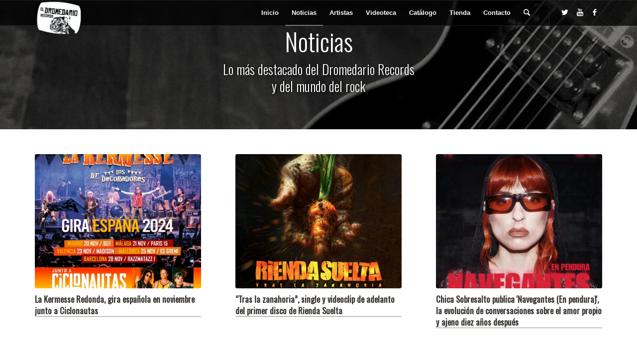

--- FILE ---
content_type: text/html; charset=UTF-8
request_url: https://eldromedariorecords.com/web/noticias/page/6/
body_size: 14232
content:
<!DOCTYPE html>
<html lang="es" class="html_stretched responsive av-preloader-disabled av-default-lightbox  html_header_top html_logo_left html_main_nav_header html_menu_right html_custom html_header_sticky html_header_shrinking_disabled html_mobile_menu_tablet html_header_searchicon html_content_align_center html_header_unstick_top html_header_stretch_disabled html_av-submenu-hidden html_av-submenu-display-click html_av-overlay-side html_av-overlay-side-classic html_av-submenu-noclone html_entry_id_15 av-cookies-no-cookie-consent av-no-preview html_text_menu_active ">
<head>
	<!-- Global site tag (gtag.js) - Google Analytics -->
	<script async src="https://www.googletagmanager.com/gtag/js?id=UA-158854045-1"></script>
	<script>
	  window.dataLayer = window.dataLayer || [];
	  function gtag(){dataLayer.push(arguments);}
	  gtag('js', new Date());
	  gtag('config', 'UA-158854045-1');
	</script>
<meta charset="UTF-8" />


<!-- mobile setting -->
<meta name="viewport" content="width=device-width, initial-scale=1">

<!-- Scripts/CSS and wp_head hook -->
<meta name='robots' content='index, follow, max-image-preview:large, max-snippet:-1, max-video-preview:-1' />

	<!-- This site is optimized with the Yoast SEO plugin v16.5 - https://yoast.com/wordpress/plugins/seo/ -->
	<title>Noticias - El Dromedario Records</title>
	<meta name="description" content="Noticias sobre los artistas del Dromedario Records y lo más destacado del mundo del Rock" />
	<link rel="canonical" href="https://eldromedariorecords.com/web/noticias/" />
	<meta property="og:locale" content="es_ES" />
	<meta property="og:type" content="article" />
	<meta property="og:title" content="Noticias - El Dromedario Records" />
	<meta property="og:description" content="El Dromedario Records. Entérate de toda la información y noticias de Ciclonautas, Extremoduro, Robe y Cero a la Izquierda, además de lo más destacado del resto de grupos y del mundo del rock. Dentro de la propia web también encontrarás &#039;Radio El Dromedario&#039;, donde poder escuchar a los grupos de la discográfica, con una selección de novedades y clásicos del rock." />
	<meta property="og:url" content="https://eldromedariorecords.com/web/noticias/" />
	<meta property="og:site_name" content="El Dromedario Records" />
	<meta property="article:modified_time" content="2025-02-12T11:49:37+00:00" />
	<meta property="og:image" content="https://eldromedariorecords.com/web/wp-content/uploads/2015/09/pantalla-redes.jpg" />
	<meta property="og:image:width" content="665" />
	<meta property="og:image:height" content="360" />
	<meta name="twitter:card" content="summary" />
	<meta name="twitter:description" content="El Dromedario Records. Entérate de toda la información y noticias de Ciclonautas, Extremoduro, Robe y Cero a la Izquierda, además de lo más destacado del resto de grupos y del mundo del rock. Dentro de la propia web también encontrarás &#039;Radio El Dromedario&#039;, donde poder escuchar a los grupos de la discográfica, con una selección de novedades y clásicos del rock." />
	<meta name="twitter:image" content="https://eldromedariorecords.com/web/wp-content/uploads/2015/09/pantalla-redes.jpg" />
	<meta name="twitter:label1" content="Tiempo de lectura" />
	<meta name="twitter:data1" content="1 minuto" />
	<script type="application/ld+json" class="yoast-schema-graph">{"@context":"https://schema.org","@graph":[{"@type":"Organization","@id":"https://eldromedariorecords.com/web/#organization","name":"El Dromedario Records","url":"https://eldromedariorecords.com/web/","sameAs":[],"logo":{"@type":"ImageObject","@id":"https://eldromedariorecords.com/web/#logo","inLanguage":"es","url":"https://eldromedariorecords.melboss.com/web/wp-content/uploads/2021/06/logo-dromedario-negro.png","contentUrl":"https://eldromedariorecords.melboss.com/web/wp-content/uploads/2021/06/logo-dromedario-negro.png","width":800,"height":624,"caption":"El Dromedario Records"},"image":{"@id":"https://eldromedariorecords.com/web/#logo"}},{"@type":"WebSite","@id":"https://eldromedariorecords.com/web/#website","url":"https://eldromedariorecords.com/web/","name":"El Dromedario Records","description":"Discogr\u00e1fica El Dromedario Records","publisher":{"@id":"https://eldromedariorecords.com/web/#organization"},"potentialAction":[{"@type":"SearchAction","target":"https://eldromedariorecords.com/web/?s={search_term_string}","query-input":"required name=search_term_string"}],"inLanguage":"es"},{"@type":"ImageObject","@id":"https://eldromedariorecords.com/web/noticias/#primaryimage","inLanguage":"es","url":"https://eldromedariorecords.com/web/wp-content/uploads/2015/09/pantalla-redes.jpg","contentUrl":"https://eldromedariorecords.com/web/wp-content/uploads/2015/09/pantalla-redes.jpg","width":665,"height":360,"caption":"Web oficial El Dromedario Records"},{"@type":"WebPage","@id":"https://eldromedariorecords.com/web/noticias/#webpage","url":"https://eldromedariorecords.com/web/noticias/","name":"Noticias - El Dromedario Records","isPartOf":{"@id":"https://eldromedariorecords.com/web/#website"},"datePublished":"2015-05-15T15:08:52+00:00","dateModified":"2025-02-12T11:49:37+00:00","description":"Noticias sobre los artistas del Dromedario Records y lo m\u00e1s destacado del mundo del Rock","breadcrumb":{"@id":"https://eldromedariorecords.com/web/noticias/#breadcrumb"},"inLanguage":"es","potentialAction":[{"@type":"ReadAction","target":["https://eldromedariorecords.com/web/noticias/"]}]},{"@type":"BreadcrumbList","@id":"https://eldromedariorecords.com/web/noticias/#breadcrumb","itemListElement":[{"@type":"ListItem","position":1,"name":"Portada"}]}]}</script>
	<!-- / Yoast SEO plugin. -->


<link rel='dns-prefetch' href='//s.w.org' />
<link rel="alternate" type="application/rss+xml" title="El Dromedario Records &raquo; Feed" href="https://eldromedariorecords.com/web/feed/" />
<link rel="alternate" type="application/rss+xml" title="El Dromedario Records &raquo; Feed de los comentarios" href="https://eldromedariorecords.com/web/comments/feed/" />
<link rel="alternate" type="text/calendar" title="El Dromedario Records &raquo; iCal Feed" href="https://eldromedariorecords.com/web/eventos/?ical=1" />
<link rel='stylesheet' id='wp-block-library-css'  href='https://eldromedariorecords.com/web/wp-includes/css/dist/block-library/style.min.css?ver=5.7.14' type='text/css' media='all' />
<link rel='stylesheet' id='contact-form-7-css'  href='https://eldromedariorecords.com/web/wp-content/plugins/contact-form-7/includes/css/styles.css?ver=5.4.1' type='text/css' media='all' />
<link rel='stylesheet' id='mediaelement-css'  href='https://eldromedariorecords.com/web/wp-includes/js/mediaelement/mediaelementplayer-legacy.min.css?ver=4.2.16' type='text/css' media='all' />
<link rel='stylesheet' id='wp-mediaelement-css'  href='https://eldromedariorecords.com/web/wp-includes/js/mediaelement/wp-mediaelement.min.css?ver=5.7.14' type='text/css' media='all' />
<link rel='stylesheet' id='avia-merged-styles-css'  href='https://eldromedariorecords.com/web/wp-content/uploads/dynamic_avia/avia-merged-styles-21345d9f640da985841ec241d6848fe2---658a965f85c28.css' type='text/css' media='all' />
<link rel="https://api.w.org/" href="https://eldromedariorecords.com/web/wp-json/" /><link rel="alternate" type="application/json" href="https://eldromedariorecords.com/web/wp-json/wp/v2/pages/15" /><link rel="EditURI" type="application/rsd+xml" title="RSD" href="https://eldromedariorecords.com/web/xmlrpc.php?rsd" />
<link rel="wlwmanifest" type="application/wlwmanifest+xml" href="https://eldromedariorecords.com/web/wp-includes/wlwmanifest.xml" /> 
<meta name="generator" content="WordPress 5.7.14" />
<link rel='shortlink' href='https://eldromedariorecords.com/web/?p=15' />
<link rel="alternate" type="application/json+oembed" href="https://eldromedariorecords.com/web/wp-json/oembed/1.0/embed?url=https%3A%2F%2Feldromedariorecords.com%2Fweb%2Fnoticias%2F" />
<link rel="alternate" type="text/xml+oembed" href="https://eldromedariorecords.com/web/wp-json/oembed/1.0/embed?url=https%3A%2F%2Feldromedariorecords.com%2Fweb%2Fnoticias%2F&#038;format=xml" />
<style>

/*ocultar recapcha*/
.grecaptcha-badge { 
    visibility: hidden;
}

</style>
<meta name="tec-api-version" content="v1"><meta name="tec-api-origin" content="https://eldromedariorecords.com/web"><link rel="https://theeventscalendar.com/" href="https://eldromedariorecords.com/web/wp-json/tribe/events/v1/" /><link rel="profile" href="http://gmpg.org/xfn/11" />
<link rel="alternate" type="application/rss+xml" title="El Dromedario Records RSS2 Feed" href="https://eldromedariorecords.com/web/feed/" />
<link rel="pingback" href="https://eldromedariorecords.com/web/xmlrpc.php" />

<style type='text/css' media='screen'>
 #top #header_main > .container, #top #header_main > .container .main_menu  .av-main-nav > li > a, #top #header_main #menu-item-shop .cart_dropdown_link{ height:65px; line-height: 65px; }
 .html_top_nav_header .av-logo-container{ height:65px;  }
 .html_header_top.html_header_sticky #top #wrap_all #main{ padding-top:65px; } 
</style>
<!--[if lt IE 9]><script src="https://eldromedariorecords.com/web/wp-content/themes/enfold/js/html5shiv.js"></script><![endif]-->
<link rel="icon" href="https://eldromedariorecords.com/web/wp-content/uploads/2018/09/avatar-dromedario.jpg" type="image/x-icon">

<!-- To speed up the rendering and to display the site as fast as possible to the user we include some styles and scripts for above the fold content inline -->
<script type="text/javascript">'use strict';var avia_is_mobile=!1;if(/Android|webOS|iPhone|iPad|iPod|BlackBerry|IEMobile|Opera Mini/i.test(navigator.userAgent)&&'ontouchstart' in document.documentElement){avia_is_mobile=!0;document.documentElement.className+=' avia_mobile '}
else{document.documentElement.className+=' avia_desktop '};document.documentElement.className+=' js_active ';(function(){var e=['-webkit-','-moz-','-ms-',''],n='';for(var t in e){if(e[t]+'transform' in document.documentElement.style){document.documentElement.className+=' avia_transform ';n=e[t]+'transform'};if(e[t]+'perspective' in document.documentElement.style)document.documentElement.className+=' avia_transform3d '};if(typeof document.getElementsByClassName=='function'&&typeof document.documentElement.getBoundingClientRect=='function'&&avia_is_mobile==!1){if(n&&window.innerHeight>0){setTimeout(function(){var e=0,o={},a=0,t=document.getElementsByClassName('av-parallax'),i=window.pageYOffset||document.documentElement.scrollTop;for(e=0;e<t.length;e++){t[e].style.top='0px';o=t[e].getBoundingClientRect();a=Math.ceil((window.innerHeight+i-o.top)*0.3);t[e].style[n]='translate(0px, '+a+'px)';t[e].style.top='auto';t[e].className+=' enabled-parallax '}},50)}}})();</script>		<style type="text/css" id="wp-custom-css">
			.read-more-link>.more-link {
	font-weight: bolder !important;
	text-transform: uppercase;
color:black !important;
}

.read-more-link>.more-link:hover {
	font-weight: bolder !important;
	text-transform: uppercase;
color:black !important;
}

.read-more-link {
	background-color: white;
	height: 3rem;
	text-align: center;
	padding: 0.5rem;
border:black solid 3px;
}


.av-masonry-entry {
	position: relative;
	display: block;
	width: 24.90%;
	float: left;
	clear: none;
	text-decoration: none;
	visibility: hidden;
	opacity: 0;
	visibility: visible;
	opacity: 1;
}

.hr.hr-invisible.avia-builder-el-4.el_after_av_heading.el_before_av_masonry_entries.avia-builder-el-last {
	display: none;
}		</style>
		<style type='text/css'>
@font-face {font-family: 'entypo-fontello'; font-weight: normal; font-style: normal; font-display: auto;
src: url('https://eldromedariorecords.com/web/wp-content/themes/enfold/config-templatebuilder/avia-template-builder/assets/fonts/entypo-fontello.eot');
src: url('https://eldromedariorecords.com/web/wp-content/themes/enfold/config-templatebuilder/avia-template-builder/assets/fonts/entypo-fontello.eot?#iefix') format('embedded-opentype'), 
url('https://eldromedariorecords.com/web/wp-content/themes/enfold/config-templatebuilder/avia-template-builder/assets/fonts/entypo-fontello.woff') format('woff'),
url('https://eldromedariorecords.com/web/wp-content/themes/enfold/config-templatebuilder/avia-template-builder/assets/fonts/entypo-fontello.woff2') format('woff2'),
url('https://eldromedariorecords.com/web/wp-content/themes/enfold/config-templatebuilder/avia-template-builder/assets/fonts/entypo-fontello.ttf') format('truetype'), 
url('https://eldromedariorecords.com/web/wp-content/themes/enfold/config-templatebuilder/avia-template-builder/assets/fonts/entypo-fontello.svg#entypo-fontello') format('svg');
} #top .avia-font-entypo-fontello, body .avia-font-entypo-fontello, html body [data-av_iconfont='entypo-fontello']:before{ font-family: 'entypo-fontello'; }
</style>

<!--
Debugging Info for Theme support: 

Theme: Enfold
Version: 4.7.3
Installed: enfold
AviaFramework Version: 5.0
AviaBuilder Version: 4.7.1.1
aviaElementManager Version: 1.0.1
- - - - - - - - - - -
ChildTheme: Tytem
ChildTheme Version: 1.0
ChildTheme Installed: enfold

ML:512-PU:208-PLA:17
WP:5.7.14
Compress: CSS:all theme files - JS:all theme files
Updates: enabled - deprecated Envato API - register Envato Token
PLAu:14
-->
</head>




<body id="top" class="paged page-template-default page page-id-15 paged-6 page-paged-6 rtl_columns stretched oswald helvetica-neue-websave helvetica_neue tribe-no-js" itemscope="itemscope" itemtype="https://schema.org/WebPage" >

	
	<div id='wrap_all'>

	
<header id='header' class='all_colors header_color dark_bg_color  av_header_top av_logo_left av_main_nav_header av_menu_right av_custom av_header_sticky av_header_shrinking_disabled av_header_stretch_disabled av_mobile_menu_tablet av_header_searchicon av_header_unstick_top av_bottom_nav_disabled  av_alternate_logo_active av_header_border_disabled'  role="banner" itemscope="itemscope" itemtype="https://schema.org/WPHeader" >

		<div  id='header_main' class='container_wrap container_wrap_logo'>
	
        <div class='container av-logo-container'><div class='inner-container'><span class='logo'><a href='https://eldromedariorecords.com/web/'><img height='100' width='300' src='https://eldromedariorecords.com/web/wp-content/uploads/2022/07/logo-dromedario.png' alt='El Dromedario Records' title='' /></a></span><nav class='main_menu' data-selectname='Selecciona una página'  role="navigation" itemscope="itemscope" itemtype="https://schema.org/SiteNavigationElement" ><div class="avia-menu av-main-nav-wrap av_menu_icon_beside"><ul id="avia-menu" class="menu av-main-nav"><li id="menu-item-447" class="menu-item menu-item-type-post_type menu-item-object-page menu-item-home menu-item-top-level menu-item-top-level-1"><a href="https://eldromedariorecords.com/web/" itemprop="url"><span class="avia-bullet"></span><span class="avia-menu-text">Inicio</span><span class="avia-menu-fx"><span class="avia-arrow-wrap"><span class="avia-arrow"></span></span></span></a></li>
<li id="menu-item-446" class="menu-item menu-item-type-post_type menu-item-object-page current-menu-item page_item page-item-15 current_page_item menu-item-top-level menu-item-top-level-2"><a href="https://eldromedariorecords.com/web/noticias/" itemprop="url"><span class="avia-bullet"></span><span class="avia-menu-text">Noticias</span><span class="avia-menu-fx"><span class="avia-arrow-wrap"><span class="avia-arrow"></span></span></span></a></li>
<li id="menu-item-1275" class="menu-item menu-item-type-custom menu-item-object-custom menu-item-top-level menu-item-top-level-3"><a href="https://eldromedariorecords.com/web/artistas" itemprop="url"><span class="avia-bullet"></span><span class="avia-menu-text">Artistas</span><span class="avia-menu-fx"><span class="avia-arrow-wrap"><span class="avia-arrow"></span></span></span></a></li>
<li id="menu-item-13678" class="menu-item menu-item-type-post_type menu-item-object-page menu-item-top-level menu-item-top-level-4"><a href="https://eldromedariorecords.com/web/videoteca-2/" itemprop="url"><span class="avia-bullet"></span><span class="avia-menu-text">Videoteca</span><span class="avia-menu-fx"><span class="avia-arrow-wrap"><span class="avia-arrow"></span></span></span></a></li>
<li id="menu-item-2180" class="menu-item menu-item-type-post_type menu-item-object-page menu-item-top-level menu-item-top-level-5"><a href="https://eldromedariorecords.com/web/catalogo/" itemprop="url"><span class="avia-bullet"></span><span class="avia-menu-text">Catálogo</span><span class="avia-menu-fx"><span class="avia-arrow-wrap"><span class="avia-arrow"></span></span></span></a></li>
<li id="menu-item-8352" class="menu-item menu-item-type-custom menu-item-object-custom menu-item-top-level menu-item-top-level-6"><a href="https://tienda.eldromedariorecords.com/" itemprop="url"><span class="avia-bullet"></span><span class="avia-menu-text">Tienda</span><span class="avia-menu-fx"><span class="avia-arrow-wrap"><span class="avia-arrow"></span></span></span></a></li>
<li id="menu-item-729" class="menu-item menu-item-type-custom menu-item-object-custom menu-item-home menu-item-top-level menu-item-top-level-7"><a href="https://eldromedariorecords.com/web/#contacto" itemprop="url"><span class="avia-bullet"></span><span class="avia-menu-text">Contacto</span><span class="avia-menu-fx"><span class="avia-arrow-wrap"><span class="avia-arrow"></span></span></span></a></li>
<li id="menu-item-search" class="noMobile menu-item menu-item-search-dropdown menu-item-avia-special"><a aria-label="Buscar" href="?s=" rel="nofollow" data-avia-search-tooltip="

&lt;form role=&quot;search&quot; action=&quot;https://eldromedariorecords.com/web/&quot; id=&quot;searchform&quot; method=&quot;get&quot; class=&quot;&quot;&gt;
	&lt;div&gt;
		&lt;input type=&quot;submit&quot; value=&quot;&quot; id=&quot;searchsubmit&quot; class=&quot;button avia-font-entypo-fontello&quot; /&gt;
		&lt;input type=&quot;text&quot; id=&quot;s&quot; name=&quot;s&quot; value=&quot;&quot; placeholder='Buscar' /&gt;
			&lt;/div&gt;
&lt;/form&gt;" aria-hidden='false' data-av_icon='' data-av_iconfont='entypo-fontello'><span class="avia_hidden_link_text">Buscar</span></a></li><li class="av-burger-menu-main menu-item-avia-special ">
	        			<a href="#">
							<span class="av-hamburger av-hamburger--spin av-js-hamburger">
					        <span class="av-hamburger-box">
						          <span class="av-hamburger-inner"></span>
						          <strong>Menú</strong>
					        </span>
							</span>
						</a>
	        		   </li></ul></div><ul class='noLightbox social_bookmarks icon_count_3'><li class='social_bookmarks_twitter av-social-link-twitter social_icon_1'><a target="_blank" aria-label="Link to Twitter" href='https://twitter.com/dromedariorock' aria-hidden='false' data-av_icon='' data-av_iconfont='entypo-fontello' title='Twitter' rel="noopener"><span class='avia_hidden_link_text'>Twitter</span></a></li><li class='social_bookmarks_youtube av-social-link-youtube social_icon_2'><a target="_blank" aria-label="Link to Youtube" href='https://www.youtube.com/user/dromedariorecords' aria-hidden='false' data-av_icon='' data-av_iconfont='entypo-fontello' title='Youtube' rel="noopener"><span class='avia_hidden_link_text'>Youtube</span></a></li><li class='social_bookmarks_facebook av-social-link-facebook social_icon_3'><a target="_blank" aria-label="Link to Facebook" href='https://www.facebook.com/El-Dromedario-Records-135611380119413' aria-hidden='false' data-av_icon='' data-av_iconfont='entypo-fontello' title='Facebook' rel="noopener"><span class='avia_hidden_link_text'>Facebook</span></a></li></ul></nav></div> </div> 
		<!-- end container_wrap-->
		</div>
		<div class='header_bg'></div>

<!-- end header -->
</header>
		
	<div id='main' class='all_colors' data-scroll-offset='65'>

	<div id='noticias-titular'  class='avia-section main_color avia-section-large avia-no-shadow  avia-full-stretch av-parallax-section avia-bg-style-parallax  avia-builder-el-0  el_before_av_section  avia-builder-el-first  noticias_banner_principal  container_wrap fullsize' style=' '  data-section-bg-repeat='stretch'><div class='av-parallax' data-avia-parallax-ratio='0.3' ><div class='av-parallax-inner main_color  avia-full-stretch' style = 'background-repeat: no-repeat; background-image: url(https://eldromedariorecords.com/web/wp-content/uploads/2015/05/cabecera.jpg);background-attachment: scroll; background-position: center center; ' ></div></div><div class='container' ><main  role="main" itemprop="mainContentOfPage"  class='template-page content  av-content-full alpha units'><div class='post-entry post-entry-type-page post-entry-15'><div class='entry-content-wrapper clearfix'>
<div  style='padding-bottom:0px; color:#ffffff;font-size:50px;' class='av-special-heading av-special-heading-h3 custom-color-heading blockquote modern-quote modern-centered  avia-builder-el-1  avia-builder-el-no-sibling  av-inherit-size '><h3 class='av-special-heading-tag '  itemprop="headline"  >Noticias</h3><div class ='av-subheading av-subheading_below av_custom_color ' style='font-size:22px;'><p>Lo más destacado del Dromedario Records<br />
y del mundo del rock</p>
</div><div class='special-heading-border'><div class='special-heading-inner-border' style='border-color:#ffffff'></div></div></div>

</div></div></main><!-- close content main element --></div></div><div id='noticias-contenido'  class='avia-section main_color avia-section-default avia-no-border-styling  avia-bg-style-scroll  avia-builder-el-2  el_after_av_section  avia-builder-el-last   container_wrap fullsize' style=' '  ><div class='container' ><div class='template-page content  av-content-full alpha units'><div class='post-entry post-entry-type-page post-entry-15'><div class='entry-content-wrapper clearfix'>
<div   data-autoplay=''  data-interval='5'  data-animation='fade'  data-show_slide_delay='90'  class='avia-content-slider avia-content-grid-active avia-content-slider1 avia-content-slider-odd  avia-builder-el-3  avia-builder-el-no-sibling  '  itemscope="itemscope" itemtype="https://schema.org/Blog" ><div class='avia-content-slider-inner'><div class='slide-entry-wrap'><article class='slide-entry flex_column  post-entry post-entry-29128 slide-entry-overview slide-loop-1 slide-parity-odd  av_one_third first real-thumbnail'  itemscope="itemscope" itemtype="https://schema.org/CreativeWork" ><a href='https://eldromedariorecords.com/web/la-kermesse-redonda-gira-espanola-en-noviembre-junto-a-ciclonautas/' data-rel='slide-1' class='slide-image' title=''><img width="495" height="400" src="https://eldromedariorecords.com/web/wp-content/uploads/2024/07/IMAGE-2024-07-30-104928-495x400.jpg" class="attachment-portfolio size-portfolio wp-post-image" alt="" loading="lazy" srcset="https://eldromedariorecords.com/web/wp-content/uploads/2024/07/IMAGE-2024-07-30-104928-495x400.jpg 495w, https://eldromedariorecords.com/web/wp-content/uploads/2024/07/IMAGE-2024-07-30-104928-845x684.jpg 845w" sizes="(max-width: 495px) 100vw, 495px" /></a><div class='slide-content'><header class="entry-content-header"><h3 class='slide-entry-title entry-title '  itemprop="headline" ><a href='https://eldromedariorecords.com/web/la-kermesse-redonda-gira-espanola-en-noviembre-junto-a-ciclonautas/' title='La Kermesse Redonda, gira española en noviembre junto a Ciclonautas'>La Kermesse Redonda, gira española en noviembre junto a Ciclonautas</a></h3><span class="av-vertical-delimiter"></span></header></div><footer class="entry-footer"></footer><span class='hidden'>
				<span class='av-structured-data'  itemprop="image" itemscope="itemscope" itemtype="https://schema.org/ImageObject" >
						<span itemprop='url'>https://eldromedariorecords.com/web/wp-content/uploads/2024/07/IMAGE-2024-07-30-104928.jpg</span>
						<span itemprop='height'>1080</span>
						<span itemprop='width'>1080</span>
				</span>
				<span class='av-structured-data'  itemprop="publisher" itemtype="https://schema.org/Organization" itemscope="itemscope" >
						<span itemprop='name'>Gabri</span>
						<span itemprop='logo' itemscope itemtype='https://schema.org/ImageObject'>
							<span itemprop='url'>https://eldromedariorecords.com/web/wp-content/uploads/2022/07/logo-dromedario.png</span>
						 </span>
				</span><span class='av-structured-data'  itemprop="author" itemscope="itemscope" itemtype="https://schema.org/Person" ><span itemprop='name'>Gabri</span></span><span class='av-structured-data'  itemprop="datePublished" datetime="2015-05-15T15:08:52+02:00" >2024-07-30 12:17:49</span><span class='av-structured-data'  itemprop="dateModified" itemtype="https://schema.org/dateModified" >2024-07-30 12:18:41</span><span class='av-structured-data'  itemprop="mainEntityOfPage" itemtype="https://schema.org/mainEntityOfPage" ><span itemprop='name'>La Kermesse Redonda, gira española en noviembre junto a Ciclonautas</span></span></span></article><article class='slide-entry flex_column  post-entry post-entry-28659 slide-entry-overview slide-loop-2 slide-parity-even  av_one_third  real-thumbnail'  itemscope="itemscope" itemtype="https://schema.org/CreativeWork" ><a href='https://eldromedariorecords.com/web/tras-la-zanahoria-single-y-videoclip-de-adelanto-del-primer-disco-de-rienda-suelta/' data-rel='slide-1' class='slide-image' title=''><img width="495" height="400" src="https://eldromedariorecords.com/web/wp-content/uploads/2024/07/rienda-suelta2-495x400.png" class="attachment-portfolio size-portfolio wp-post-image" alt="" loading="lazy" /></a><div class='slide-content'><header class="entry-content-header"><h3 class='slide-entry-title entry-title '  itemprop="headline" ><a href='https://eldromedariorecords.com/web/tras-la-zanahoria-single-y-videoclip-de-adelanto-del-primer-disco-de-rienda-suelta/' title='“Tras la zanahoria”, single y videoclip de adelanto del primer disco de Rienda Suelta'>“Tras la zanahoria”, single y videoclip de adelanto del primer disco de Rienda Suelta</a></h3><span class="av-vertical-delimiter"></span></header></div><footer class="entry-footer"></footer><span class='hidden'>
				<span class='av-structured-data'  itemprop="image" itemscope="itemscope" itemtype="https://schema.org/ImageObject" >
						<span itemprop='url'>https://eldromedariorecords.com/web/wp-content/uploads/2024/07/rienda-suelta2.png</span>
						<span itemprop='height'>715</span>
						<span itemprop='width'>717</span>
				</span>
				<span class='av-structured-data'  itemprop="publisher" itemtype="https://schema.org/Organization" itemscope="itemscope" >
						<span itemprop='name'>Gabri</span>
						<span itemprop='logo' itemscope itemtype='https://schema.org/ImageObject'>
							<span itemprop='url'>https://eldromedariorecords.com/web/wp-content/uploads/2022/07/logo-dromedario.png</span>
						 </span>
				</span><span class='av-structured-data'  itemprop="author" itemscope="itemscope" itemtype="https://schema.org/Person" ><span itemprop='name'>Gabri</span></span><span class='av-structured-data'  itemprop="datePublished" datetime="2015-05-15T15:08:52+02:00" >2024-07-19 10:02:38</span><span class='av-structured-data'  itemprop="dateModified" itemtype="https://schema.org/dateModified" >2024-07-19 10:02:40</span><span class='av-structured-data'  itemprop="mainEntityOfPage" itemtype="https://schema.org/mainEntityOfPage" ><span itemprop='name'>“Tras la zanahoria”, single y videoclip de adelanto del primer disco de Rienda Suelta</span></span></span></article><article class='slide-entry flex_column  post-entry post-entry-28311 slide-entry-overview slide-loop-3 slide-parity-odd  av_one_third  real-thumbnail'  itemscope="itemscope" itemtype="https://schema.org/CreativeWork" ><a href='https://eldromedariorecords.com/web/chica-sobresalto-publica-navegantes-en-pendura-la-evolucion-de-conversaciones-sobre-el-amor-propio-y-ajeno-diez-anos-despues/' data-rel='slide-1' class='slide-image' title=''><img width="495" height="400" src="https://eldromedariorecords.com/web/wp-content/uploads/2024/07/1080x1080_Perfiles-Spotify-Apple-Amazon-495x400.jpg" class="attachment-portfolio size-portfolio wp-post-image" alt="" loading="lazy" srcset="https://eldromedariorecords.com/web/wp-content/uploads/2024/07/1080x1080_Perfiles-Spotify-Apple-Amazon-495x400.jpg 495w, https://eldromedariorecords.com/web/wp-content/uploads/2024/07/1080x1080_Perfiles-Spotify-Apple-Amazon-845x684.jpg 845w" sizes="(max-width: 495px) 100vw, 495px" /></a><div class='slide-content'><header class="entry-content-header"><h3 class='slide-entry-title entry-title '  itemprop="headline" ><a href='https://eldromedariorecords.com/web/chica-sobresalto-publica-navegantes-en-pendura-la-evolucion-de-conversaciones-sobre-el-amor-propio-y-ajeno-diez-anos-despues/' title='Chica Sobresalto publica &#039;Navegantes (En pendura)&#039;, la evolución de conversaciones sobre el amor propio y ajeno diez años después'>Chica Sobresalto publica 'Navegantes (En pendura)', la evolución de conversaciones sobre el amor propio y ajeno diez años después</a></h3><span class="av-vertical-delimiter"></span></header></div><footer class="entry-footer"></footer><span class='hidden'>
				<span class='av-structured-data'  itemprop="image" itemscope="itemscope" itemtype="https://schema.org/ImageObject" >
						<span itemprop='url'>https://eldromedariorecords.com/web/wp-content/uploads/2024/07/1080x1080_Perfiles-Spotify-Apple-Amazon.jpg</span>
						<span itemprop='height'>1080</span>
						<span itemprop='width'>1080</span>
				</span>
				<span class='av-structured-data'  itemprop="publisher" itemtype="https://schema.org/Organization" itemscope="itemscope" >
						<span itemprop='name'>Iosu</span>
						<span itemprop='logo' itemscope itemtype='https://schema.org/ImageObject'>
							<span itemprop='url'>https://eldromedariorecords.com/web/wp-content/uploads/2022/07/logo-dromedario.png</span>
						 </span>
				</span><span class='av-structured-data'  itemprop="author" itemscope="itemscope" itemtype="https://schema.org/Person" ><span itemprop='name'>Iosu</span></span><span class='av-structured-data'  itemprop="datePublished" datetime="2015-05-15T15:08:52+02:00" >2024-07-12 10:30:54</span><span class='av-structured-data'  itemprop="dateModified" itemtype="https://schema.org/dateModified" >2024-07-12 10:32:18</span><span class='av-structured-data'  itemprop="mainEntityOfPage" itemtype="https://schema.org/mainEntityOfPage" ><span itemprop='name'>Chica Sobresalto publica 'Navegantes (En pendura)', la evolución de conversaciones sobre el amor propio y ajeno diez años después</span></span></span></article></div><div class='slide-entry-wrap'><article class='slide-entry flex_column  post-entry post-entry-28101 slide-entry-overview slide-loop-4 slide-parity-odd  av_one_third first real-thumbnail'  itemscope="itemscope" itemtype="https://schema.org/CreativeWork" ><a href='https://eldromedariorecords.com/web/a-remojo-primer-single-y-videoclip-de-adelanto-del-proximo-nuevo-disco-de-linaje/' data-rel='slide-1' class='slide-image' title=''><img width="495" height="400" src="https://eldromedariorecords.com/web/wp-content/uploads/2024/07/linaje-a-remojo-495x400.jpg" class="attachment-portfolio size-portfolio wp-post-image" alt="" loading="lazy" srcset="https://eldromedariorecords.com/web/wp-content/uploads/2024/07/linaje-a-remojo-495x400.jpg 495w, https://eldromedariorecords.com/web/wp-content/uploads/2024/07/linaje-a-remojo-845x684.jpg 845w" sizes="(max-width: 495px) 100vw, 495px" /></a><div class='slide-content'><header class="entry-content-header"><h3 class='slide-entry-title entry-title '  itemprop="headline" ><a href='https://eldromedariorecords.com/web/a-remojo-primer-single-y-videoclip-de-adelanto-del-proximo-nuevo-disco-de-linaje/' title='“A Remojo”, primer single y videoclip de adelanto del próximo nuevo disco de Linaje'>“A Remojo”, primer single y videoclip de adelanto del próximo nuevo disco de Linaje</a></h3><span class="av-vertical-delimiter"></span></header></div><footer class="entry-footer"></footer><span class='hidden'>
				<span class='av-structured-data'  itemprop="image" itemscope="itemscope" itemtype="https://schema.org/ImageObject" >
						<span itemprop='url'>https://eldromedariorecords.com/web/wp-content/uploads/2024/07/linaje-a-remojo.jpg</span>
						<span itemprop='height'>1500</span>
						<span itemprop='width'>1500</span>
				</span>
				<span class='av-structured-data'  itemprop="publisher" itemtype="https://schema.org/Organization" itemscope="itemscope" >
						<span itemprop='name'>Iosu</span>
						<span itemprop='logo' itemscope itemtype='https://schema.org/ImageObject'>
							<span itemprop='url'>https://eldromedariorecords.com/web/wp-content/uploads/2022/07/logo-dromedario.png</span>
						 </span>
				</span><span class='av-structured-data'  itemprop="author" itemscope="itemscope" itemtype="https://schema.org/Person" ><span itemprop='name'>Iosu</span></span><span class='av-structured-data'  itemprop="datePublished" datetime="2015-05-15T15:08:52+02:00" >2024-07-04 10:39:15</span><span class='av-structured-data'  itemprop="dateModified" itemtype="https://schema.org/dateModified" >2024-07-04 10:40:12</span><span class='av-structured-data'  itemprop="mainEntityOfPage" itemtype="https://schema.org/mainEntityOfPage" ><span itemprop='name'>“A Remojo”, primer single y videoclip de adelanto del próximo nuevo disco de Linaje</span></span></span></article><article class='slide-entry flex_column  post-entry post-entry-28032 slide-entry-overview slide-loop-5 slide-parity-even  av_one_third  real-thumbnail'  itemscope="itemscope" itemtype="https://schema.org/CreativeWork" ><a href='https://eldromedariorecords.com/web/robe-agota-todas-las-entradas-en-el-wizink-center-con-meses-de-antelacion-y-anuncia-nueva-fecha/' data-rel='slide-1' class='slide-image' title=''><img width="495" height="400" src="https://eldromedariorecords.com/web/wp-content/uploads/2024/07/Robe-anuncio-WiZink2-feed-495x400.jpg" class="attachment-portfolio size-portfolio wp-post-image" alt="" loading="lazy" srcset="https://eldromedariorecords.com/web/wp-content/uploads/2024/07/Robe-anuncio-WiZink2-feed-495x400.jpg 495w, https://eldromedariorecords.com/web/wp-content/uploads/2024/07/Robe-anuncio-WiZink2-feed-845x684.jpg 845w" sizes="(max-width: 495px) 100vw, 495px" /></a><div class='slide-content'><header class="entry-content-header"><h3 class='slide-entry-title entry-title '  itemprop="headline" ><a href='https://eldromedariorecords.com/web/robe-agota-todas-las-entradas-en-el-wizink-center-con-meses-de-antelacion-y-anuncia-nueva-fecha/' title='Robe agota todas las entradas en el WiZink Center con meses de antelación y anuncia nueva fecha'>Robe agota todas las entradas en el WiZink Center con meses de antelación y anuncia nueva fecha</a></h3><span class="av-vertical-delimiter"></span></header></div><footer class="entry-footer"></footer><span class='hidden'>
				<span class='av-structured-data'  itemprop="image" itemscope="itemscope" itemtype="https://schema.org/ImageObject" >
						<span itemprop='url'>https://eldromedariorecords.com/web/wp-content/uploads/2024/07/Robe-anuncio-WiZink2-feed.jpg</span>
						<span itemprop='height'>2000</span>
						<span itemprop='width'>1600</span>
				</span>
				<span class='av-structured-data'  itemprop="publisher" itemtype="https://schema.org/Organization" itemscope="itemscope" >
						<span itemprop='name'>Gabri</span>
						<span itemprop='logo' itemscope itemtype='https://schema.org/ImageObject'>
							<span itemprop='url'>https://eldromedariorecords.com/web/wp-content/uploads/2022/07/logo-dromedario.png</span>
						 </span>
				</span><span class='av-structured-data'  itemprop="author" itemscope="itemscope" itemtype="https://schema.org/Person" ><span itemprop='name'>Gabri</span></span><span class='av-structured-data'  itemprop="datePublished" datetime="2015-05-15T15:08:52+02:00" >2024-07-02 12:12:10</span><span class='av-structured-data'  itemprop="dateModified" itemtype="https://schema.org/dateModified" >2024-07-02 12:12:12</span><span class='av-structured-data'  itemprop="mainEntityOfPage" itemtype="https://schema.org/mainEntityOfPage" ><span itemprop='name'>Robe agota todas las entradas en el WiZink Center con meses de antelación y anuncia nueva fecha</span></span></span></article><article class='slide-entry flex_column  post-entry post-entry-27920 slide-entry-overview slide-loop-6 slide-parity-odd  av_one_third  real-thumbnail'  itemscope="itemscope" itemtype="https://schema.org/CreativeWork" ><a href='https://eldromedariorecords.com/web/bombo-sicario-feat-kutxi-romero-nuevo-videoclip-del-proximo-cd-dvd-en-directo-de-ciclonautas/' data-rel='slide-1' class='slide-image' title=''><img width="495" height="400" src="https://eldromedariorecords.com/web/wp-content/uploads/2024/06/ciclonautas-bombo-sicario-kutxi-495x400.jpg" class="attachment-portfolio size-portfolio wp-post-image" alt="" loading="lazy" srcset="https://eldromedariorecords.com/web/wp-content/uploads/2024/06/ciclonautas-bombo-sicario-kutxi-495x400.jpg 495w, https://eldromedariorecords.com/web/wp-content/uploads/2024/06/ciclonautas-bombo-sicario-kutxi-845x684.jpg 845w" sizes="(max-width: 495px) 100vw, 495px" /></a><div class='slide-content'><header class="entry-content-header"><h3 class='slide-entry-title entry-title '  itemprop="headline" ><a href='https://eldromedariorecords.com/web/bombo-sicario-feat-kutxi-romero-nuevo-videoclip-del-proximo-cd-dvd-en-directo-de-ciclonautas/' title='“Bombo sicario (feat: Kutxi Romero)”, nuevo videoclip del próximo CD / DVD en directo de Ciclonautas'>“Bombo sicario (feat: Kutxi Romero)”, nuevo videoclip del próximo CD / DVD en directo de Ciclonautas</a></h3><span class="av-vertical-delimiter"></span></header></div><footer class="entry-footer"></footer><span class='hidden'>
				<span class='av-structured-data'  itemprop="image" itemscope="itemscope" itemtype="https://schema.org/ImageObject" >
						<span itemprop='url'>https://eldromedariorecords.com/web/wp-content/uploads/2024/06/ciclonautas-bombo-sicario-kutxi.jpg</span>
						<span itemprop='height'>2048</span>
						<span itemprop='width'>2048</span>
				</span>
				<span class='av-structured-data'  itemprop="publisher" itemtype="https://schema.org/Organization" itemscope="itemscope" >
						<span itemprop='name'>Gabri</span>
						<span itemprop='logo' itemscope itemtype='https://schema.org/ImageObject'>
							<span itemprop='url'>https://eldromedariorecords.com/web/wp-content/uploads/2022/07/logo-dromedario.png</span>
						 </span>
				</span><span class='av-structured-data'  itemprop="author" itemscope="itemscope" itemtype="https://schema.org/Person" ><span itemprop='name'>Gabri</span></span><span class='av-structured-data'  itemprop="datePublished" datetime="2015-05-15T15:08:52+02:00" >2024-06-28 12:38:09</span><span class='av-structured-data'  itemprop="dateModified" itemtype="https://schema.org/dateModified" >2024-06-28 12:38:11</span><span class='av-structured-data'  itemprop="mainEntityOfPage" itemtype="https://schema.org/mainEntityOfPage" ><span itemprop='name'>“Bombo sicario (feat: Kutxi Romero)”, nuevo videoclip del próximo CD / DVD en directo de Ciclonautas</span></span></span></article></div><div class='slide-entry-wrap'><article class='slide-entry flex_column  post-entry post-entry-27890 slide-entry-overview slide-loop-7 slide-parity-odd  av_one_third first real-thumbnail'  itemscope="itemscope" itemtype="https://schema.org/CreativeWork" ><a href='https://eldromedariorecords.com/web/albertucho-presenta-hoy-sale-el-sol-nuevo-tema-con-el-canijo-de-jerez/' data-rel='slide-1' class='slide-image' title=''><img width="495" height="400" src="https://eldromedariorecords.com/web/wp-content/uploads/2024/06/Hoy-sale-el-sol-495x400.jpg" class="attachment-portfolio size-portfolio wp-post-image" alt="" loading="lazy" srcset="https://eldromedariorecords.com/web/wp-content/uploads/2024/06/Hoy-sale-el-sol-495x400.jpg 495w, https://eldromedariorecords.com/web/wp-content/uploads/2024/06/Hoy-sale-el-sol-845x684.jpg 845w" sizes="(max-width: 495px) 100vw, 495px" /></a><div class='slide-content'><header class="entry-content-header"><h3 class='slide-entry-title entry-title '  itemprop="headline" ><a href='https://eldromedariorecords.com/web/albertucho-presenta-hoy-sale-el-sol-nuevo-tema-con-el-canijo-de-jerez/' title='Albertucho presenta ‘Hoy Sale el Sol’, nuevo tema: ¡con El Canijo de Jerez!'>Albertucho presenta ‘Hoy Sale el Sol’, nuevo tema: ¡con El Canijo de Jerez!</a></h3><span class="av-vertical-delimiter"></span></header></div><footer class="entry-footer"></footer><span class='hidden'>
				<span class='av-structured-data'  itemprop="image" itemscope="itemscope" itemtype="https://schema.org/ImageObject" >
						<span itemprop='url'>https://eldromedariorecords.com/web/wp-content/uploads/2024/06/Hoy-sale-el-sol.jpg</span>
						<span itemprop='height'>2000</span>
						<span itemprop='width'>2000</span>
				</span>
				<span class='av-structured-data'  itemprop="publisher" itemtype="https://schema.org/Organization" itemscope="itemscope" >
						<span itemprop='name'>Iosu</span>
						<span itemprop='logo' itemscope itemtype='https://schema.org/ImageObject'>
							<span itemprop='url'>https://eldromedariorecords.com/web/wp-content/uploads/2022/07/logo-dromedario.png</span>
						 </span>
				</span><span class='av-structured-data'  itemprop="author" itemscope="itemscope" itemtype="https://schema.org/Person" ><span itemprop='name'>Iosu</span></span><span class='av-structured-data'  itemprop="datePublished" datetime="2015-05-15T15:08:52+02:00" >2024-06-27 12:53:47</span><span class='av-structured-data'  itemprop="dateModified" itemtype="https://schema.org/dateModified" >2024-06-27 12:53:49</span><span class='av-structured-data'  itemprop="mainEntityOfPage" itemtype="https://schema.org/mainEntityOfPage" ><span itemprop='name'>Albertucho presenta ‘Hoy Sale el Sol’, nuevo tema: ¡con El Canijo de Jerez!</span></span></span></article><article class='slide-entry flex_column  post-entry post-entry-27867 slide-entry-overview slide-loop-8 slide-parity-even  av_one_third  real-thumbnail'  itemscope="itemscope" itemtype="https://schema.org/CreativeWork" ><a href='https://eldromedariorecords.com/web/ciclogenesis-magnitud-x-directo-totem-nuevo-disco-en-directo-de-ciclonautas-ya-en-preventa/' data-rel='slide-1' class='slide-image' title=''><img width="495" height="400" src="https://eldromedariorecords.com/web/wp-content/uploads/2024/06/2506_ciclogenesis_Ciclonautas_square-495x400.jpg" class="attachment-portfolio size-portfolio wp-post-image" alt="" loading="lazy" srcset="https://eldromedariorecords.com/web/wp-content/uploads/2024/06/2506_ciclogenesis_Ciclonautas_square-495x400.jpg 495w, https://eldromedariorecords.com/web/wp-content/uploads/2024/06/2506_ciclogenesis_Ciclonautas_square-845x684.jpg 845w" sizes="(max-width: 495px) 100vw, 495px" /></a><div class='slide-content'><header class="entry-content-header"><h3 class='slide-entry-title entry-title '  itemprop="headline" ><a href='https://eldromedariorecords.com/web/ciclogenesis-magnitud-x-directo-totem-nuevo-disco-en-directo-de-ciclonautas-ya-en-preventa/' title='&quot;Ciclogénesis. Magnitud X Directo Totem&quot;, nuevo disco en directo de Ciclonautas, ya en preventa.'>"Ciclogénesis. Magnitud X Directo Totem", nuevo disco en directo de Ciclonautas, ya en preventa.</a></h3><span class="av-vertical-delimiter"></span></header></div><footer class="entry-footer"></footer><span class='hidden'>
				<span class='av-structured-data'  itemprop="image" itemscope="itemscope" itemtype="https://schema.org/ImageObject" >
						<span itemprop='url'>https://eldromedariorecords.com/web/wp-content/uploads/2024/06/2506_ciclogenesis_Ciclonautas_square.jpg</span>
						<span itemprop='height'>1080</span>
						<span itemprop='width'>1080</span>
				</span>
				<span class='av-structured-data'  itemprop="publisher" itemtype="https://schema.org/Organization" itemscope="itemscope" >
						<span itemprop='name'>Gabri</span>
						<span itemprop='logo' itemscope itemtype='https://schema.org/ImageObject'>
							<span itemprop='url'>https://eldromedariorecords.com/web/wp-content/uploads/2022/07/logo-dromedario.png</span>
						 </span>
				</span><span class='av-structured-data'  itemprop="author" itemscope="itemscope" itemtype="https://schema.org/Person" ><span itemprop='name'>Gabri</span></span><span class='av-structured-data'  itemprop="datePublished" datetime="2015-05-15T15:08:52+02:00" >2024-06-26 13:43:59</span><span class='av-structured-data'  itemprop="dateModified" itemtype="https://schema.org/dateModified" >2024-06-26 13:44:01</span><span class='av-structured-data'  itemprop="mainEntityOfPage" itemtype="https://schema.org/mainEntityOfPage" ><span itemprop='name'>"Ciclogénesis. Magnitud X Directo Totem", nuevo disco en directo de Ciclonautas, ya en preventa.</span></span></span></article><article class='slide-entry flex_column  post-entry post-entry-27761 slide-entry-overview slide-loop-9 slide-parity-odd  av_one_third  real-thumbnail'  itemscope="itemscope" itemtype="https://schema.org/CreativeWork" ><a href='https://eldromedariorecords.com/web/chica-sobresalto-anuncia-la-segunda-parte-de-su-exitosa-gira-pluton/' data-rel='slide-1' class='slide-image' title=''><img width="495" height="400" src="https://eldromedariorecords.com/web/wp-content/uploads/2024/06/chica-gira2024-nuevasfechas_general_cuadrado-YA-A-LA-VENTA-495x400.jpg" class="attachment-portfolio size-portfolio wp-post-image" alt="" loading="lazy" srcset="https://eldromedariorecords.com/web/wp-content/uploads/2024/06/chica-gira2024-nuevasfechas_general_cuadrado-YA-A-LA-VENTA-495x400.jpg 495w, https://eldromedariorecords.com/web/wp-content/uploads/2024/06/chica-gira2024-nuevasfechas_general_cuadrado-YA-A-LA-VENTA-845x684.jpg 845w" sizes="(max-width: 495px) 100vw, 495px" /></a><div class='slide-content'><header class="entry-content-header"><h3 class='slide-entry-title entry-title '  itemprop="headline" ><a href='https://eldromedariorecords.com/web/chica-sobresalto-anuncia-la-segunda-parte-de-su-exitosa-gira-pluton/' title='Chica Sobresalto anuncia la segunda parte de su exitosa gira Plutón'>Chica Sobresalto anuncia la segunda parte de su exitosa gira Plutón</a></h3><span class="av-vertical-delimiter"></span></header></div><footer class="entry-footer"></footer><span class='hidden'>
				<span class='av-structured-data'  itemprop="image" itemscope="itemscope" itemtype="https://schema.org/ImageObject" >
						<span itemprop='url'>https://eldromedariorecords.com/web/wp-content/uploads/2024/06/chica-gira2024-nuevasfechas_general_cuadrado-YA-A-LA-VENTA.jpg</span>
						<span itemprop='height'>1080</span>
						<span itemprop='width'>1080</span>
				</span>
				<span class='av-structured-data'  itemprop="publisher" itemtype="https://schema.org/Organization" itemscope="itemscope" >
						<span itemprop='name'>Iosu</span>
						<span itemprop='logo' itemscope itemtype='https://schema.org/ImageObject'>
							<span itemprop='url'>https://eldromedariorecords.com/web/wp-content/uploads/2022/07/logo-dromedario.png</span>
						 </span>
				</span><span class='av-structured-data'  itemprop="author" itemscope="itemscope" itemtype="https://schema.org/Person" ><span itemprop='name'>Iosu</span></span><span class='av-structured-data'  itemprop="datePublished" datetime="2015-05-15T15:08:52+02:00" >2024-06-21 12:25:53</span><span class='av-structured-data'  itemprop="dateModified" itemtype="https://schema.org/dateModified" >2024-06-21 12:27:06</span><span class='av-structured-data'  itemprop="mainEntityOfPage" itemtype="https://schema.org/mainEntityOfPage" ><span itemprop='name'>Chica Sobresalto anuncia la segunda parte de su exitosa gira Plutón</span></span></span></article></div><div class='slide-entry-wrap'><article class='slide-entry flex_column  post-entry post-entry-27632 slide-entry-overview slide-loop-10 slide-parity-odd  av_one_third first real-thumbnail'  itemscope="itemscope" itemtype="https://schema.org/CreativeWork" ><a href='https://eldromedariorecords.com/web/fidel-nadal-todos-tus-muertos-mano-negra-lumumba-gira-europea-2024/' data-rel='slide-1' class='slide-image' title=''><img width="495" height="400" src="https://eldromedariorecords.com/web/wp-content/uploads/2024/06/fidel-nadal-insta-gira-con-barrio-franklin-495x400.jpg" class="attachment-portfolio size-portfolio wp-post-image" alt="" loading="lazy" srcset="https://eldromedariorecords.com/web/wp-content/uploads/2024/06/fidel-nadal-insta-gira-con-barrio-franklin-495x400.jpg 495w, https://eldromedariorecords.com/web/wp-content/uploads/2024/06/fidel-nadal-insta-gira-con-barrio-franklin-845x684.jpg 845w" sizes="(max-width: 495px) 100vw, 495px" /></a><div class='slide-content'><header class="entry-content-header"><h3 class='slide-entry-title entry-title '  itemprop="headline" ><a href='https://eldromedariorecords.com/web/fidel-nadal-todos-tus-muertos-mano-negra-lumumba-gira-europea-2024/' title='Fidel Nadal (Todos tus muertos, Mano Negra, Lumumba), gira europea 2024'>Fidel Nadal (Todos tus muertos, Mano Negra, Lumumba), gira europea 2024</a></h3><span class="av-vertical-delimiter"></span></header></div><footer class="entry-footer"></footer><span class='hidden'>
				<span class='av-structured-data'  itemprop="image" itemscope="itemscope" itemtype="https://schema.org/ImageObject" >
						<span itemprop='url'>https://eldromedariorecords.com/web/wp-content/uploads/2024/06/fidel-nadal-insta-gira-con-barrio-franklin.jpg</span>
						<span itemprop='height'>1080</span>
						<span itemprop='width'>1080</span>
				</span>
				<span class='av-structured-data'  itemprop="publisher" itemtype="https://schema.org/Organization" itemscope="itemscope" >
						<span itemprop='name'>Gabri</span>
						<span itemprop='logo' itemscope itemtype='https://schema.org/ImageObject'>
							<span itemprop='url'>https://eldromedariorecords.com/web/wp-content/uploads/2022/07/logo-dromedario.png</span>
						 </span>
				</span><span class='av-structured-data'  itemprop="author" itemscope="itemscope" itemtype="https://schema.org/Person" ><span itemprop='name'>Gabri</span></span><span class='av-structured-data'  itemprop="datePublished" datetime="2015-05-15T15:08:52+02:00" >2024-06-17 08:33:59</span><span class='av-structured-data'  itemprop="dateModified" itemtype="https://schema.org/dateModified" >2024-06-17 08:36:23</span><span class='av-structured-data'  itemprop="mainEntityOfPage" itemtype="https://schema.org/mainEntityOfPage" ><span itemprop='name'>Fidel Nadal (Todos tus muertos, Mano Negra, Lumumba), gira europea 2024</span></span></span></article><article class='slide-entry flex_column  post-entry post-entry-27530 slide-entry-overview slide-loop-11 slide-parity-even  av_one_third  real-thumbnail'  itemscope="itemscope" itemtype="https://schema.org/CreativeWork" ><a href='https://eldromedariorecords.com/web/ribaforada-rock-fest-nuevo-festival-en-ribaforada-navarra-los-dias-20-y-21-de-septiembre-entradas-ya-a-la-venta/' data-rel='slide-1' class='slide-image' title=''><img width="495" height="400" src="https://eldromedariorecords.com/web/wp-content/uploads/2024/06/ribaforada-rock-fest-495x400.jpg" class="attachment-portfolio size-portfolio wp-post-image" alt="" loading="lazy" srcset="https://eldromedariorecords.com/web/wp-content/uploads/2024/06/ribaforada-rock-fest-495x400.jpg 495w, https://eldromedariorecords.com/web/wp-content/uploads/2024/06/ribaforada-rock-fest-845x684.jpg 845w" sizes="(max-width: 495px) 100vw, 495px" /></a><div class='slide-content'><header class="entry-content-header"><h3 class='slide-entry-title entry-title '  itemprop="headline" ><a href='https://eldromedariorecords.com/web/ribaforada-rock-fest-nuevo-festival-en-ribaforada-navarra-los-dias-20-y-21-de-septiembre-entradas-ya-a-la-venta/' title='Ribaforada Rock Fest, nuevo festival en Ribaforada (Navarra) los días 20 y 21 de septiembre. ¡Entradas ya a la venta!'>Ribaforada Rock Fest, nuevo festival en Ribaforada (Navarra) los días 20 y 21 de septiembre. ¡Entradas ya a la venta!</a></h3><span class="av-vertical-delimiter"></span></header></div><footer class="entry-footer"></footer><span class='hidden'>
				<span class='av-structured-data'  itemprop="image" itemscope="itemscope" itemtype="https://schema.org/ImageObject" >
						<span itemprop='url'>https://eldromedariorecords.com/web/wp-content/uploads/2024/06/ribaforada-rock-fest.jpg</span>
						<span itemprop='height'>2048</span>
						<span itemprop='width'>1629</span>
				</span>
				<span class='av-structured-data'  itemprop="publisher" itemtype="https://schema.org/Organization" itemscope="itemscope" >
						<span itemprop='name'>Gabri</span>
						<span itemprop='logo' itemscope itemtype='https://schema.org/ImageObject'>
							<span itemprop='url'>https://eldromedariorecords.com/web/wp-content/uploads/2022/07/logo-dromedario.png</span>
						 </span>
				</span><span class='av-structured-data'  itemprop="author" itemscope="itemscope" itemtype="https://schema.org/Person" ><span itemprop='name'>Gabri</span></span><span class='av-structured-data'  itemprop="datePublished" datetime="2015-05-15T15:08:52+02:00" >2024-06-13 12:17:08</span><span class='av-structured-data'  itemprop="dateModified" itemtype="https://schema.org/dateModified" >2024-06-13 12:17:15</span><span class='av-structured-data'  itemprop="mainEntityOfPage" itemtype="https://schema.org/mainEntityOfPage" ><span itemprop='name'>Ribaforada Rock Fest, nuevo festival en Ribaforada (Navarra) los días 20 y 21 de septiembre. ¡Entradas ya a la venta!</span></span></span></article><article class='slide-entry flex_column  post-entry post-entry-26974 slide-entry-overview slide-loop-12 slide-parity-odd  av_one_third  real-thumbnail'  itemscope="itemscope" itemtype="https://schema.org/CreativeWork" ><a href='https://eldromedariorecords.com/web/robe-agota-las-tres-primeras-fechas-de-su-gira-ni-santos-ni-inocentes/' data-rel='slide-1' class='slide-image' title=''><img width="495" height="400" src="https://eldromedariorecords.com/web/wp-content/uploads/2024/05/agotado-robe-rivas-495x400.jpg" class="attachment-portfolio size-portfolio wp-post-image" alt="" loading="lazy" srcset="https://eldromedariorecords.com/web/wp-content/uploads/2024/05/agotado-robe-rivas-495x400.jpg 495w, https://eldromedariorecords.com/web/wp-content/uploads/2024/05/agotado-robe-rivas-845x684.jpg 845w" sizes="(max-width: 495px) 100vw, 495px" /></a><div class='slide-content'><header class="entry-content-header"><h3 class='slide-entry-title entry-title '  itemprop="headline" ><a href='https://eldromedariorecords.com/web/robe-agota-las-tres-primeras-fechas-de-su-gira-ni-santos-ni-inocentes/' title='Robe agota las tres primeras fechas de su gira “Ni santos, ni inocentes”'>Robe agota las tres primeras fechas de su gira “Ni santos, ni inocentes”</a></h3><span class="av-vertical-delimiter"></span></header></div><footer class="entry-footer"></footer><span class='hidden'>
				<span class='av-structured-data'  itemprop="image" itemscope="itemscope" itemtype="https://schema.org/ImageObject" >
						<span itemprop='url'>https://eldromedariorecords.com/web/wp-content/uploads/2024/05/agotado-robe-rivas.jpg</span>
						<span itemprop='height'>1875</span>
						<span itemprop='width'>1500</span>
				</span>
				<span class='av-structured-data'  itemprop="publisher" itemtype="https://schema.org/Organization" itemscope="itemscope" >
						<span itemprop='name'>Iosu</span>
						<span itemprop='logo' itemscope itemtype='https://schema.org/ImageObject'>
							<span itemprop='url'>https://eldromedariorecords.com/web/wp-content/uploads/2022/07/logo-dromedario.png</span>
						 </span>
				</span><span class='av-structured-data'  itemprop="author" itemscope="itemscope" itemtype="https://schema.org/Person" ><span itemprop='name'>Iosu</span></span><span class='av-structured-data'  itemprop="datePublished" datetime="2015-05-15T15:08:52+02:00" >2024-05-21 16:38:59</span><span class='av-structured-data'  itemprop="dateModified" itemtype="https://schema.org/dateModified" >2024-06-26 13:21:54</span><span class='av-structured-data'  itemprop="mainEntityOfPage" itemtype="https://schema.org/mainEntityOfPage" ><span itemprop='name'>Robe agota las tres primeras fechas de su gira “Ni santos, ni inocentes”</span></span></span></article></div><div class='slide-entry-wrap'><article class='slide-entry flex_column  post-entry post-entry-26951 slide-entry-overview slide-loop-13 slide-parity-odd  av_one_third first real-thumbnail'  itemscope="itemscope" itemtype="https://schema.org/CreativeWork" ><a href='https://eldromedariorecords.com/web/bichoz-carbon-el-dromedario-records-2024/' data-rel='slide-1' class='slide-image' title=''><img width="495" height="400" src="https://eldromedariorecords.com/web/wp-content/uploads/2024/04/BICHOZ-495x400.jpg" class="attachment-portfolio size-portfolio wp-post-image" alt="" loading="lazy" srcset="https://eldromedariorecords.com/web/wp-content/uploads/2024/04/BICHOZ-495x400.jpg 495w, https://eldromedariorecords.com/web/wp-content/uploads/2024/04/BICHOZ-845x684.jpg 845w" sizes="(max-width: 495px) 100vw, 495px" /></a><div class='slide-content'><header class="entry-content-header"><h3 class='slide-entry-title entry-title '  itemprop="headline" ><a href='https://eldromedariorecords.com/web/bichoz-carbon-el-dromedario-records-2024/' title='Bicho*Z, &quot;Carbón&quot; (El Dromedario Records, 2024)'>Bicho*Z, "Carbón" (El Dromedario Records, 2024)</a></h3><span class="av-vertical-delimiter"></span></header></div><footer class="entry-footer"></footer><span class='hidden'>
				<span class='av-structured-data'  itemprop="image" itemscope="itemscope" itemtype="https://schema.org/ImageObject" >
						<span itemprop='url'>https://eldromedariorecords.com/web/wp-content/uploads/2024/04/BICHOZ.jpg</span>
						<span itemprop='height'>1500</span>
						<span itemprop='width'>1500</span>
				</span>
				<span class='av-structured-data'  itemprop="publisher" itemtype="https://schema.org/Organization" itemscope="itemscope" >
						<span itemprop='name'>Gabri</span>
						<span itemprop='logo' itemscope itemtype='https://schema.org/ImageObject'>
							<span itemprop='url'>https://eldromedariorecords.com/web/wp-content/uploads/2022/07/logo-dromedario.png</span>
						 </span>
				</span><span class='av-structured-data'  itemprop="author" itemscope="itemscope" itemtype="https://schema.org/Person" ><span itemprop='name'>Gabri</span></span><span class='av-structured-data'  itemprop="datePublished" datetime="2015-05-15T15:08:52+02:00" >2024-05-21 09:06:22</span><span class='av-structured-data'  itemprop="dateModified" itemtype="https://schema.org/dateModified" >2024-05-21 11:55:20</span><span class='av-structured-data'  itemprop="mainEntityOfPage" itemtype="https://schema.org/mainEntityOfPage" ><span itemprop='name'>Bicho*Z, "Carbón" (El Dromedario Records, 2024)</span></span></span></article><article class='slide-entry flex_column  post-entry post-entry-27502 slide-entry-overview slide-loop-14 slide-parity-even  av_one_third  real-thumbnail'  itemscope="itemscope" itemtype="https://schema.org/CreativeWork" ><a href='https://eldromedariorecords.com/web/que-tal-nuevo-videoclip-del-proximo-cd-dvd-en-directo-de-ciclonautas/' data-rel='slide-1' class='slide-image' title=''><img width="495" height="400" src="https://eldromedariorecords.com/web/wp-content/uploads/2024/06/quetal-slider-495x400.jpg" class="attachment-portfolio size-portfolio wp-post-image" alt="" loading="lazy" /></a><div class='slide-content'><header class="entry-content-header"><h3 class='slide-entry-title entry-title '  itemprop="headline" ><a href='https://eldromedariorecords.com/web/que-tal-nuevo-videoclip-del-proximo-cd-dvd-en-directo-de-ciclonautas/' title='“Qué tal?”, nuevo videoclip del próximo CD / DVD en directo de Ciclonautas'>“Qué tal?”, nuevo videoclip del próximo CD / DVD en directo de Ciclonautas</a></h3><span class="av-vertical-delimiter"></span></header></div><footer class="entry-footer"></footer><span class='hidden'>
				<span class='av-structured-data'  itemprop="image" itemscope="itemscope" itemtype="https://schema.org/ImageObject" >
						<span itemprop='url'>https://eldromedariorecords.com/web/wp-content/uploads/2024/06/quetal-slider.jpg</span>
						<span itemprop='height'>430</span>
						<span itemprop='width'>1045</span>
				</span>
				<span class='av-structured-data'  itemprop="publisher" itemtype="https://schema.org/Organization" itemscope="itemscope" >
						<span itemprop='name'>Iosu</span>
						<span itemprop='logo' itemscope itemtype='https://schema.org/ImageObject'>
							<span itemprop='url'>https://eldromedariorecords.com/web/wp-content/uploads/2022/07/logo-dromedario.png</span>
						 </span>
				</span><span class='av-structured-data'  itemprop="author" itemscope="itemscope" itemtype="https://schema.org/Person" ><span itemprop='name'>Iosu</span></span><span class='av-structured-data'  itemprop="datePublished" datetime="2015-05-15T15:08:52+02:00" >2024-05-12 17:13:00</span><span class='av-structured-data'  itemprop="dateModified" itemtype="https://schema.org/dateModified" >2024-06-12 17:16:58</span><span class='av-structured-data'  itemprop="mainEntityOfPage" itemtype="https://schema.org/mainEntityOfPage" ><span itemprop='name'>“Qué tal?”, nuevo videoclip del próximo CD / DVD en directo de Ciclonautas</span></span></span></article><article class='slide-entry flex_column  post-entry post-entry-26744 slide-entry-overview slide-loop-15 slide-parity-odd  post-entry-last  av_one_third  real-thumbnail'  itemscope="itemscope" itemtype="https://schema.org/CreativeWork" ><a href='https://eldromedariorecords.com/web/tu-escudo-esta-en-mi-piel-vuelo-505-componen-el-himno-del-equipo-de-futbol-de-navarrete-la-rioja/' data-rel='slide-1' class='slide-image' title=''><img width="495" height="400" src="https://eldromedariorecords.com/web/wp-content/uploads/2024/05/TEDEON-495x400.jpg" class="attachment-portfolio size-portfolio wp-post-image" alt="" loading="lazy" srcset="https://eldromedariorecords.com/web/wp-content/uploads/2024/05/TEDEON-495x400.jpg 495w, https://eldromedariorecords.com/web/wp-content/uploads/2024/05/TEDEON-845x684.jpg 845w" sizes="(max-width: 495px) 100vw, 495px" /></a><div class='slide-content'><header class="entry-content-header"><h3 class='slide-entry-title entry-title '  itemprop="headline" ><a href='https://eldromedariorecords.com/web/tu-escudo-esta-en-mi-piel-vuelo-505-componen-el-himno-del-equipo-de-futbol-de-navarrete-la-rioja/' title='&quot;Tu escudo está en mi piel&quot;. Vuelo 505 componen el himno del equipo de fútbol de Navarrete, La Rioja.'>"Tu escudo está en mi piel". Vuelo 505 componen el himno del equipo de fútbol de Navarrete, La Rioja.</a></h3><span class="av-vertical-delimiter"></span></header></div><footer class="entry-footer"></footer><span class='hidden'>
				<span class='av-structured-data'  itemprop="image" itemscope="itemscope" itemtype="https://schema.org/ImageObject" >
						<span itemprop='url'>https://eldromedariorecords.com/web/wp-content/uploads/2024/05/TEDEON.jpg</span>
						<span itemprop='height'>844</span>
						<span itemprop='width'>1359</span>
				</span>
				<span class='av-structured-data'  itemprop="publisher" itemtype="https://schema.org/Organization" itemscope="itemscope" >
						<span itemprop='name'>Gabri</span>
						<span itemprop='logo' itemscope itemtype='https://schema.org/ImageObject'>
							<span itemprop='url'>https://eldromedariorecords.com/web/wp-content/uploads/2022/07/logo-dromedario.png</span>
						 </span>
				</span><span class='av-structured-data'  itemprop="author" itemscope="itemscope" itemtype="https://schema.org/Person" ><span itemprop='name'>Gabri</span></span><span class='av-structured-data'  itemprop="datePublished" datetime="2015-05-15T15:08:52+02:00" >2024-05-09 11:14:07</span><span class='av-structured-data'  itemprop="dateModified" itemtype="https://schema.org/dateModified" >2024-05-09 11:14:08</span><span class='av-structured-data'  itemprop="mainEntityOfPage" itemtype="https://schema.org/mainEntityOfPage" ><span itemprop='name'>"Tu escudo está en mi piel". Vuelo 505 componen el himno del equipo de fútbol de Navarrete, La Rioja.</span></span></span></article></div></div><div class='pagination-wrap pagination-slider'><nav class='pagination'><span class='pagination-meta'>Página 6 de 56</span><a href='https://eldromedariorecords.com/web/noticias/'>&laquo;</a><a href='https://eldromedariorecords.com/web/noticias/page/5/'>&lsaquo;</a><a href='https://eldromedariorecords.com/web/noticias/page/4/' class='inactive' >4</a><a href='https://eldromedariorecords.com/web/noticias/page/5/' class='inactive previous_page' >5</a><span class='current'>6</span><a href='https://eldromedariorecords.com/web/noticias/page/7/' class='inactive next_page' >7</a><a href='https://eldromedariorecords.com/web/noticias/page/8/' class='inactive' >8</a><a href='https://eldromedariorecords.com/web/noticias/page/7/'>&rsaquo;</a><a href='https://eldromedariorecords.com/web/noticias/page/56/'>&raquo;</a></nav>
</div></div>

</div></div></div><!-- close content main div --> <!-- section close by builder template -->		</div><!--end builder template--></div><!-- close default .container_wrap element -->						<div class='container_wrap footer_color' id='footer'>

					<div class='container'>

						<div class='flex_column av_one_half  first el_before_av_one_half'><section id="text-4" class="widget clearfix widget_text">			<div class="textwidget"><p><strong><a href="https://eldromedariorecords.com/web/inscribirse-en-el-boletin/?iframe=true">Subscribirse a nuestro boletín</a></strong></p>
</div>
		<span class="seperator extralight-border"></span></section></div><div class='flex_column av_one_half  el_after_av_one_half  el_before_av_one_half '><section id="text-3" class="widget clearfix widget_text">			<div class="textwidget"><a href="https://eldromedariorecords.melboss.com/web/politica-de-privacidad/">Política de privacidad</a> · 
<a href="https://eldromedariorecords.melboss.com/web/politica-de-cookies/">Política de cookies</a> · </div>
		<span class="seperator extralight-border"></span></section></div>

					</div>


				<!-- ####### END FOOTER CONTAINER ####### -->
				</div>

	


			

			
				<footer class='container_wrap socket_color' id='socket'  role="contentinfo" itemscope="itemscope" itemtype="https://schema.org/WPFooter" >
                    <div class='container'>

                        <span class='copyright'>© Copyright - El Dromedario Records. Oficina y contratación: 948 57 54 47 - Tienda: 628 45 11 22 </span>

                        <ul class='noLightbox social_bookmarks icon_count_3'><li class='social_bookmarks_twitter av-social-link-twitter social_icon_1'><a target="_blank" aria-label="Link to Twitter" href='https://twitter.com/dromedariorock' aria-hidden='false' data-av_icon='' data-av_iconfont='entypo-fontello' title='Twitter' rel="noopener"><span class='avia_hidden_link_text'>Twitter</span></a></li><li class='social_bookmarks_youtube av-social-link-youtube social_icon_2'><a target="_blank" aria-label="Link to Youtube" href='https://www.youtube.com/user/dromedariorecords' aria-hidden='false' data-av_icon='' data-av_iconfont='entypo-fontello' title='Youtube' rel="noopener"><span class='avia_hidden_link_text'>Youtube</span></a></li><li class='social_bookmarks_facebook av-social-link-facebook social_icon_3'><a target="_blank" aria-label="Link to Facebook" href='https://www.facebook.com/El-Dromedario-Records-135611380119413' aria-hidden='false' data-av_icon='' data-av_iconfont='entypo-fontello' title='Facebook' rel="noopener"><span class='avia_hidden_link_text'>Facebook</span></a></li></ul>
                    </div>

	            <!-- ####### END SOCKET CONTAINER ####### -->
				</footer>


					<!-- end main -->
		</div>
		
		<!-- end wrap_all --></div>

<a href='#top' title='Desplazarse hacia arriba' id='scroll-top-link' aria-hidden='true' data-av_icon='' data-av_iconfont='entypo-fontello'><span class="avia_hidden_link_text">Desplazarse hacia arriba</span></a>

<div id="fb-root"></div>

<script>function loadScript(a){var b=document.getElementsByTagName("head")[0],c=document.createElement("script");c.type="text/javascript",c.src="https://tracker.metricool.com/app/resources/be.js",c.onreadystatechange=a,c.onload=a,b.appendChild(c)}loadScript(function(){beTracker.t({hash:'9f09ceb738123daca8d92c670f409a7e'})})</script>		<script>
		( function ( body ) {
			'use strict';
			body.className = body.className.replace( /\btribe-no-js\b/, 'tribe-js' );
		} )( document.body );
		</script>
		
 <script type='text/javascript'>
 /* <![CDATA[ */  
var avia_framework_globals = avia_framework_globals || {};
    avia_framework_globals.frameworkUrl = 'https://eldromedariorecords.com/web/wp-content/themes/enfold/framework/';
    avia_framework_globals.installedAt = 'https://eldromedariorecords.com/web/wp-content/themes/enfold/';
    avia_framework_globals.ajaxurl = 'https://eldromedariorecords.com/web/wp-admin/admin-ajax.php';
/* ]]> */ 
</script>
 
 <script> /* <![CDATA[ */var tribe_l10n_datatables = {"aria":{"sort_ascending":": activar para ordenar columna de forma ascendente","sort_descending":": activar para ordenar columna de forma descendente"},"length_menu":"Mostrar entradas de _MENU_","empty_table":"No hay datos disponibles en la tabla","info":"Mostrando _START_ a _END_ de _TOTAL_ entradas","info_empty":"Mostrando 0 a 0 de 0 entradas","info_filtered":"(filtrado de un total de _MAX_ entradas)","zero_records":"No se encontraron registros coincidentes","search":"Buscar:","all_selected_text":"Se han seleccionado todos los elementos de esta p\u00e1gina ","select_all_link":"Seleccionar todas las p\u00e1ginas","clear_selection":"Borrar selecci\u00f3n.","pagination":{"all":"Todo","next":"Siguiente","previous":"Anterior"},"select":{"rows":{"0":"","_":": seleccion\u00f3 %d filas","1":": seleccion\u00f3 1 fila"}},"datepicker":{"dayNames":["domingo","lunes","martes","mi\u00e9rcoles","jueves","viernes","s\u00e1bado"],"dayNamesShort":["Dom","Lun","Mar","Mi\u00e9","Jue","Vie","S\u00e1b"],"dayNamesMin":["D","L","M","X","J","V","S"],"monthNames":["enero","febrero","marzo","abril","mayo","junio","julio","agosto","septiembre","octubre","noviembre","diciembre"],"monthNamesShort":["enero","febrero","marzo","abril","mayo","junio","julio","agosto","septiembre","octubre","noviembre","diciembre"],"monthNamesMin":["Ene","Feb","Mar","Abr","May","Jun","Jul","Ago","Sep","Oct","Nov","Dic"],"nextText":"Siguiente","prevText":"Anterior","currentText":"Hoy","closeText":"Hecho","today":"Hoy","clear":"Limpiar"}};/* ]]> */ </script><script type='text/javascript' src='https://eldromedariorecords.com/web/wp-includes/js/jquery/jquery.min.js?ver=3.5.1' id='jquery-core-js'></script>
<script type='text/javascript' src='https://eldromedariorecords.com/web/wp-includes/js/dist/vendor/wp-polyfill.min.js?ver=7.4.4' id='wp-polyfill-js'></script>
<script type='text/javascript' id='wp-polyfill-js-after'>
( 'fetch' in window ) || document.write( '<script src="https://eldromedariorecords.com/web/wp-includes/js/dist/vendor/wp-polyfill-fetch.min.js?ver=3.0.0"></scr' + 'ipt>' );( document.contains ) || document.write( '<script src="https://eldromedariorecords.com/web/wp-includes/js/dist/vendor/wp-polyfill-node-contains.min.js?ver=3.42.0"></scr' + 'ipt>' );( window.DOMRect ) || document.write( '<script src="https://eldromedariorecords.com/web/wp-includes/js/dist/vendor/wp-polyfill-dom-rect.min.js?ver=3.42.0"></scr' + 'ipt>' );( window.URL && window.URL.prototype && window.URLSearchParams ) || document.write( '<script src="https://eldromedariorecords.com/web/wp-includes/js/dist/vendor/wp-polyfill-url.min.js?ver=3.6.4"></scr' + 'ipt>' );( window.FormData && window.FormData.prototype.keys ) || document.write( '<script src="https://eldromedariorecords.com/web/wp-includes/js/dist/vendor/wp-polyfill-formdata.min.js?ver=3.0.12"></scr' + 'ipt>' );( Element.prototype.matches && Element.prototype.closest ) || document.write( '<script src="https://eldromedariorecords.com/web/wp-includes/js/dist/vendor/wp-polyfill-element-closest.min.js?ver=2.0.2"></scr' + 'ipt>' );( 'objectFit' in document.documentElement.style ) || document.write( '<script src="https://eldromedariorecords.com/web/wp-includes/js/dist/vendor/wp-polyfill-object-fit.min.js?ver=2.3.4"></scr' + 'ipt>' );
</script>
<script type='text/javascript' id='contact-form-7-js-extra'>
/* <![CDATA[ */
var wpcf7 = {"api":{"root":"https:\/\/eldromedariorecords.com\/web\/wp-json\/","namespace":"contact-form-7\/v1"}};
/* ]]> */
</script>
<script type='text/javascript' src='https://eldromedariorecords.com/web/wp-content/plugins/contact-form-7/includes/js/index.js?ver=5.4.1' id='contact-form-7-js'></script>
<script type='text/javascript' id='mediaelement-core-js-before'>
var mejsL10n = {"language":"es","strings":{"mejs.download-file":"Descargar archivo","mejs.install-flash":"Est\u00e1s usando un navegador que no tiene Flash activo o instalado. Por favor, activa el componente del reproductor Flash o descarga la \u00faltima versi\u00f3n desde https:\/\/get.adobe.com\/flashplayer\/","mejs.fullscreen":"Pantalla completa","mejs.play":"Reproducir","mejs.pause":"Pausa","mejs.time-slider":"Control de tiempo","mejs.time-help-text":"Usa las teclas de direcci\u00f3n izquierda\/derecha para avanzar un segundo y las flechas arriba\/abajo para avanzar diez segundos.","mejs.live-broadcast":"Transmisi\u00f3n en vivo","mejs.volume-help-text":"Utiliza las teclas de flecha arriba\/abajo para aumentar o disminuir el volumen.","mejs.unmute":"Activar el sonido","mejs.mute":"Silenciar","mejs.volume-slider":"Control de volumen","mejs.video-player":"Reproductor de v\u00eddeo","mejs.audio-player":"Reproductor de audio","mejs.captions-subtitles":"Pies de foto \/ Subt\u00edtulos","mejs.captions-chapters":"Cap\u00edtulos","mejs.none":"Ninguna","mejs.afrikaans":"Afrik\u00e1ans","mejs.albanian":"Albano","mejs.arabic":"\u00c1rabe","mejs.belarusian":"Bielorruso","mejs.bulgarian":"B\u00falgaro","mejs.catalan":"Catal\u00e1n","mejs.chinese":"Chino","mejs.chinese-simplified":"Chino (Simplificado)","mejs.chinese-traditional":"Chino (Tradicional)","mejs.croatian":"Croata","mejs.czech":"Checo","mejs.danish":"Dan\u00e9s","mejs.dutch":"Neerland\u00e9s","mejs.english":"Ingl\u00e9s","mejs.estonian":"Estonio","mejs.filipino":"Filipino","mejs.finnish":"Fin\u00e9s","mejs.french":"Franc\u00e9s","mejs.galician":"Gallego","mejs.german":"Alem\u00e1n","mejs.greek":"Griego","mejs.haitian-creole":"Creole haitiano","mejs.hebrew":"Hebreo","mejs.hindi":"Indio","mejs.hungarian":"H\u00fangaro","mejs.icelandic":"Island\u00e9s","mejs.indonesian":"Indonesio","mejs.irish":"Irland\u00e9s","mejs.italian":"Italiano","mejs.japanese":"Japon\u00e9s","mejs.korean":"Coreano","mejs.latvian":"Let\u00f3n","mejs.lithuanian":"Lituano","mejs.macedonian":"Macedonio","mejs.malay":"Malayo","mejs.maltese":"Malt\u00e9s","mejs.norwegian":"Noruego","mejs.persian":"Persa","mejs.polish":"Polaco","mejs.portuguese":"Portugu\u00e9s","mejs.romanian":"Rumano","mejs.russian":"Ruso","mejs.serbian":"Serbio","mejs.slovak":"Eslovaco","mejs.slovenian":"Esloveno","mejs.spanish":"Espa\u00f1ol","mejs.swahili":"Swahili","mejs.swedish":"Sueco","mejs.tagalog":"Tagalo","mejs.thai":"Tailand\u00e9s","mejs.turkish":"Turco","mejs.ukrainian":"Ukraniano","mejs.vietnamese":"Vietnamita","mejs.welsh":"Gal\u00e9s","mejs.yiddish":"Yiddish"}};
</script>
<script type='text/javascript' src='https://eldromedariorecords.com/web/wp-includes/js/mediaelement/mediaelement-and-player.min.js?ver=4.2.16' id='mediaelement-core-js'></script>
<script type='text/javascript' src='https://eldromedariorecords.com/web/wp-includes/js/mediaelement/mediaelement-migrate.min.js?ver=5.7.14' id='mediaelement-migrate-js'></script>
<script type='text/javascript' id='mediaelement-js-extra'>
/* <![CDATA[ */
var _wpmejsSettings = {"pluginPath":"\/web\/wp-includes\/js\/mediaelement\/","classPrefix":"mejs-","stretching":"responsive"};
/* ]]> */
</script>
<script type='text/javascript' src='https://eldromedariorecords.com/web/wp-includes/js/mediaelement/wp-mediaelement.min.js?ver=5.7.14' id='wp-mediaelement-js'></script>
<script type='text/javascript' src='https://eldromedariorecords.com/web/wp-includes/js/wp-embed.min.js?ver=5.7.14' id='wp-embed-js'></script>
<script type='text/javascript' src='https://eldromedariorecords.com/web/wp-content/uploads/dynamic_avia/avia-footer-scripts-705501369920d77fa487ebdd68fde291---658a966010958.js' id='avia-footer-scripts-js'></script>

<!-- google webfont font replacement -->

			<script type='text/javascript'>

				(function() {
					
					/*	check if webfonts are disabled by user setting via cookie - or user must opt in.	*/
					var html = document.getElementsByTagName('html')[0];
					var cookie_check = html.className.indexOf('av-cookies-needs-opt-in') >= 0 || html.className.indexOf('av-cookies-can-opt-out') >= 0;
					var allow_continue = true;
					var silent_accept_cookie = html.className.indexOf('av-cookies-user-silent-accept') >= 0;

					if( cookie_check && ! silent_accept_cookie )
					{
						if( ! document.cookie.match(/aviaCookieConsent/) || html.className.indexOf('av-cookies-session-refused') >= 0 )
						{
							allow_continue = false;
						}
						else
						{
							if( ! document.cookie.match(/aviaPrivacyRefuseCookiesHideBar/) )
							{
								allow_continue = false;
							}
							else if( ! document.cookie.match(/aviaPrivacyEssentialCookiesEnabled/) )
							{
								allow_continue = false;
							}
							else if( document.cookie.match(/aviaPrivacyGoogleWebfontsDisabled/) )
							{
								allow_continue = false;
							}
						}
					}
					
					if( allow_continue )
					{
						var f = document.createElement('link');
					
						f.type 	= 'text/css';
						f.rel 	= 'stylesheet';
						f.href 	= '//fonts.googleapis.com/css?family=Oswald:300,400';
						f.id 	= 'avia-google-webfont';

						document.getElementsByTagName('head')[0].appendChild(f);
					}
				})();
			
			</script>
			
<script type='text/javascript'>
			
	(function($) {
					
			/*	check if google analytics tracking is disabled by user setting via cookie - or user must opt in.	*/
					
			var analytics_code = "<script>\n(function(i,s,o,g,r,a,m){i['GoogleAnalyticsObject']=r;i[r]=i[r]||function(){\n(i[r].q=i[r].q||[]).push(arguments)},i[r].l=1*new Date();a=s.createElement(o),\nm=s.getElementsByTagName(o)[0];a.async=1;a.src=g;m.parentNode.insertBefore(a,m)\n})(window,document,'script','https:\/\/www.google-analytics.com\/analytics.js','ga');\n\n  ga('create', 'UA-59066771-1', 'auto');\n  ga('send', 'pageview');\n<\/script>".replace(/\"/g, '"' );
			var html = document.getElementsByTagName('html')[0];

			$('html').on( 'avia-cookie-settings-changed', function(e) 
			{
					var cookie_check = html.className.indexOf('av-cookies-needs-opt-in') >= 0 || html.className.indexOf('av-cookies-can-opt-out') >= 0;
					var allow_continue = true;
					var silent_accept_cookie = html.className.indexOf('av-cookies-user-silent-accept') >= 0;
					var script_loaded = $( 'script.google_analytics_scripts' );

					if( cookie_check && ! silent_accept_cookie )
					{
						if( ! document.cookie.match(/aviaCookieConsent/) || html.className.indexOf('av-cookies-session-refused') >= 0 )
						{
							allow_continue = false;
						}
						else
						{
							if( ! document.cookie.match(/aviaPrivacyRefuseCookiesHideBar/) )
							{
								allow_continue = false;
							}
							else if( ! document.cookie.match(/aviaPrivacyEssentialCookiesEnabled/) )
							{
								allow_continue = false;
							}
							else if( document.cookie.match(/aviaPrivacyGoogleTrackingDisabled/) )
							{
								allow_continue = false;
							}
						}
					}

					if( ! allow_continue )
					{ 
//						window['ga-disable-UA-59066771-1'] = true;
						if( script_loaded.length > 0 )
						{
							script_loaded.remove();
						}
					}
					else
					{
						if( script_loaded.length == 0 )
						{
							$('head').append( analytics_code );
						}
					}
			});
			
			$('html').trigger( 'avia-cookie-settings-changed' );
						
	})( jQuery );
				
</script></body>
</html>
